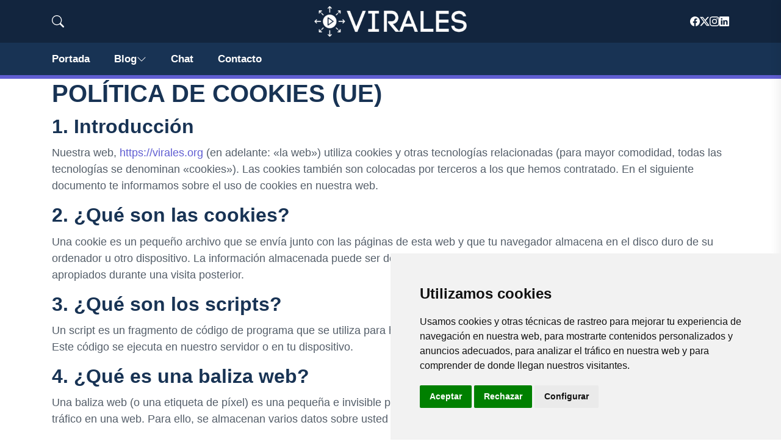

--- FILE ---
content_type: text/html; charset=utf-8
request_url: https://www.google.com/recaptcha/api2/aframe
body_size: 265
content:
<!DOCTYPE HTML><html><head><meta http-equiv="content-type" content="text/html; charset=UTF-8"></head><body><script nonce="Yh1tktwEoo7ay3ftDwBVLQ">/** Anti-fraud and anti-abuse applications only. See google.com/recaptcha */ try{var clients={'sodar':'https://pagead2.googlesyndication.com/pagead/sodar?'};window.addEventListener("message",function(a){try{if(a.source===window.parent){var b=JSON.parse(a.data);var c=clients[b['id']];if(c){var d=document.createElement('img');d.src=c+b['params']+'&rc='+(localStorage.getItem("rc::a")?sessionStorage.getItem("rc::b"):"");window.document.body.appendChild(d);sessionStorage.setItem("rc::e",parseInt(sessionStorage.getItem("rc::e")||0)+1);localStorage.setItem("rc::h",'1769431299590');}}}catch(b){}});window.parent.postMessage("_grecaptcha_ready", "*");}catch(b){}</script></body></html>